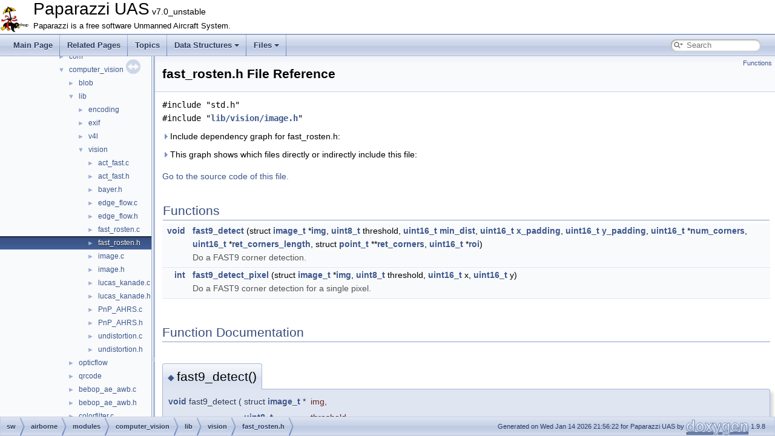

--- FILE ---
content_type: text/html; charset=utf-8
request_url: https://docs.paparazziuav.org/latest/fast__rosten_8h.html
body_size: 6454
content:
<!DOCTYPE html PUBLIC "-//W3C//DTD XHTML 1.0 Transitional//EN" "https://www.w3.org/TR/xhtml1/DTD/xhtml1-transitional.dtd">
<html xmlns="http://www.w3.org/1999/xhtml" lang="en-US">
<head>
<meta http-equiv="Content-Type" content="text/xhtml;charset=UTF-8"/>
<meta http-equiv="X-UA-Compatible" content="IE=11"/>
<meta name="generator" content="Doxygen 1.9.8"/>
<meta name="viewport" content="width=device-width, initial-scale=1"/>
<title>Paparazzi UAS: sw/airborne/modules/computer_vision/lib/vision/fast_rosten.h File Reference</title>
<link href="tabs.css" rel="stylesheet" type="text/css"/>
<script type="text/javascript" src="jquery.js"></script>
<script type="text/javascript" src="dynsections.js"></script>
<link href="navtree.css" rel="stylesheet" type="text/css"/>
<script type="text/javascript" src="resize.js"></script>
<script type="text/javascript" src="navtreedata.js"></script>
<script type="text/javascript" src="navtree.js"></script>
<link href="search/search.css" rel="stylesheet" type="text/css"/>
<script type="text/javascript" src="search/searchdata.js"></script>
<script type="text/javascript" src="search/search.js"></script>
<link href="doxygen.css" rel="stylesheet" type="text/css" />
</head>
<body>
<div id="top"><!-- do not remove this div, it is closed by doxygen! -->
<div id="titlearea">
<table cellspacing="0" cellpadding="0">
 <tbody>
 <tr id="projectrow">
  <td id="projectlogo"><img alt="Logo" src="penguin_icon.png"/></td>
  <td id="projectalign">
   <div id="projectname">Paparazzi UAS<span id="projectnumber">&#160;v7.0_unstable</span>
   </div>
   <div id="projectbrief">Paparazzi is a free software Unmanned Aircraft System.</div>
  </td>
 </tr>
 </tbody>
</table>
</div>
<!-- end header part -->
<!-- Generated by Doxygen 1.9.8 -->
<script type="text/javascript">
/* @license magnet:?xt=urn:btih:d3d9a9a6595521f9666a5e94cc830dab83b65699&amp;dn=expat.txt MIT */
var searchBox = new SearchBox("searchBox", "search/",'.html');
/* @license-end */
</script>
<script type="text/javascript" src="menudata.js"></script>
<script type="text/javascript" src="menu.js"></script>
<script type="text/javascript">
/* @license magnet:?xt=urn:btih:d3d9a9a6595521f9666a5e94cc830dab83b65699&amp;dn=expat.txt MIT */
$(function() {
  initMenu('',true,false,'search.php','Search');
  $(document).ready(function() { init_search(); });
});
/* @license-end */
</script>
<div id="main-nav"></div>
</div><!-- top -->
<div id="side-nav" class="ui-resizable side-nav-resizable">
  <div id="nav-tree">
    <div id="nav-tree-contents">
      <div id="nav-sync" class="sync"></div>
    </div>
  </div>
  <div id="splitbar" style="-moz-user-select:none;" 
       class="ui-resizable-handle">
  </div>
</div>
<script type="text/javascript">
/* @license magnet:?xt=urn:btih:d3d9a9a6595521f9666a5e94cc830dab83b65699&amp;dn=expat.txt MIT */
$(document).ready(function(){initNavTree('fast__rosten_8h.html',''); initResizable(); });
/* @license-end */
</script>
<div id="doc-content">
<!-- window showing the filter options -->
<div id="MSearchSelectWindow"
     onmouseover="return searchBox.OnSearchSelectShow()"
     onmouseout="return searchBox.OnSearchSelectHide()"
     onkeydown="return searchBox.OnSearchSelectKey(event)">
</div>

<!-- iframe showing the search results (closed by default) -->
<div id="MSearchResultsWindow">
<div id="MSearchResults">
<div class="SRPage">
<div id="SRIndex">
<div id="SRResults"></div>
<div class="SRStatus" id="Loading">Loading...</div>
<div class="SRStatus" id="Searching">Searching...</div>
<div class="SRStatus" id="NoMatches">No Matches</div>
</div>
</div>
</div>
</div>

<div class="header">
  <div class="summary">
<a href="#func-members">Functions</a>  </div>
  <div class="headertitle"><div class="title">fast_rosten.h File Reference</div></div>
</div><!--header-->
<div class="contents">
<div class="textblock"><code>#include &quot;std.h&quot;</code><br />
<code>#include &quot;<a class="el" href="image_8h_source.html">lib/vision/image.h</a>&quot;</code><br />
</div><div class="textblock"><div id="dynsection-0" onclick="return toggleVisibility(this)" class="dynheader closed" style="cursor:pointer;">
  <img id="dynsection-0-trigger" src="closed.png" alt="+"/> Include dependency graph for fast_rosten.h:</div>
<div id="dynsection-0-summary" class="dynsummary" style="display:block;">
</div>
<div id="dynsection-0-content" class="dyncontent" style="display:none;">
<div class="center"><img src="fast__rosten_8h__incl.png" border="0" usemap="#asw_2airborne_2modules_2computer__vision_2lib_2vision_2fast__rosten_8h" alt=""/></div>
<map name="asw_2airborne_2modules_2computer__vision_2lib_2vision_2fast__rosten_8h" id="asw_2airborne_2modules_2computer__vision_2lib_2vision_2fast__rosten_8h">
<area shape="rect" title=" " alt="" coords="5,5,164,60"/>
<area shape="rect" title=" " alt="" coords="271,489,325,515"/>
<area shape="poly" title=" " alt="" coords="73,61,47,120,38,156,34,193,34,356,40,390,58,418,85,441,117,459,154,473,191,483,257,495,257,500,190,488,152,478,115,464,82,446,54,422,35,392,29,357,29,193,33,155,42,119,68,59"/>
<area shape="rect" href="image_8h.html" title="Image helper functions like resizing, color filter, converters..." alt="" coords="189,108,327,133"/>
<area shape="poly" title=" " alt="" coords="139,58,224,99,221,104,136,62"/>
<area shape="poly" title=" " alt="" coords="226,136,182,156,136,185,116,203,99,224,89,248,85,274,85,356,89,385,103,409,123,430,148,448,205,475,258,490,257,495,203,480,145,453,119,435,98,413,84,387,79,357,79,273,83,246,95,222,112,200,132,181,179,151,223,131"/>
<area shape="rect" title=" " alt="" coords="414,181,505,207"/>
<area shape="poly" title=" " alt="" coords="291,131,415,174,413,179,289,136"/>
<area shape="rect" href="state_8h.html" title="API to get/set the generic vehicle states." alt="" coords="323,181,390,207"/>
<area shape="poly" title=" " alt="" coords="275,131,331,171,328,175,272,136"/>
<area shape="poly" title=" " alt="" coords="324,209,286,228,268,241,252,256,226,295,214,330,202,416,199,429,202,440,213,455,227,467,259,485,256,490,224,471,209,458,197,442,194,429,197,416,209,329,221,293,248,253,264,237,283,223,322,204"/>
<area shape="rect" href="pprz__algebra__int_8h.html" title="Paparazzi fixed point algebra." alt="" coords="267,343,447,368"/>
<area shape="poly" title=" " alt="" coords="324,209,290,227,275,240,263,256,257,275,263,293,284,318,311,335,309,339,281,322,258,296,252,275,258,253,271,237,287,223,322,204"/>
<area shape="rect" title=" " alt="" coords="1017,489,1088,515"/>
<area shape="poly" title=" " alt="" coords="391,202,402,204,471,214,529,217,630,217,679,218,730,222,787,233,853,252,936,278,1001,305,1029,323,1054,346,1078,376,1100,415,1104,433,1100,451,1078,481,1074,478,1095,449,1099,433,1096,417,1073,379,1050,349,1026,327,999,310,934,283,852,257,786,238,729,228,678,223,630,223,529,223,470,219,402,209,390,207"/>
<area shape="rect" href="pprz__algebra__float_8h.html" title="Paparazzi floating point algebra." alt="" coords="646,343,838,368"/>
<area shape="poly" title=" " alt="" coords="391,201,403,204,466,215,517,220,567,229,627,252,667,284,721,331,718,335,663,288,625,257,566,234,517,225,466,220,401,209,390,206"/>
<area shape="rect" href="pprz__geodetic__int_8h.html" title="Paparazzi fixed point math for geodetic calculations." alt="" coords="464,255,615,295"/>
<area shape="poly" title=" " alt="" coords="384,204,484,247,482,252,382,209"/>
<area shape="rect" href="pprz__geodetic__float_8h.html" title="Paparazzi floating point math for geodetic calculations." alt="" coords="691,255,841,295"/>
<area shape="poly" title=" " alt="" coords="391,201,403,204,537,229,672,252,678,253,677,258,671,257,536,234,401,209,390,207"/>
<area shape="rect" href="pprz__orientation__conversion_8h.html" title="Generic orientation representation and conversions." alt="" coords="273,255,440,295"/>
<area shape="poly" title=" " alt="" coords="359,207,359,241,354,241,354,207"/>
<area shape="poly" title=" " alt="" coords="284,371,243,388,225,401,211,417,207,427,207,435,217,453,236,469,260,482,257,487,233,473,213,456,202,437,202,426,206,415,222,397,241,383,282,366"/>
<area shape="rect" href="pprz__algebra_8h.html" title="Paparazzi generic algebra macros." alt="" coords="647,416,803,441"/>
<area shape="poly" title=" " alt="" coords="416,365,652,411,651,416,415,371"/>
<area shape="rect" href="pprz__trig__int_8h.html" title="Paparazzi fixed point trig functions." alt="" coords="221,416,375,441"/>
<area shape="poly" title=" " alt="" coords="349,370,318,407,314,404,345,367"/>
<area shape="rect" title=" " alt="" coords="399,416,469,441"/>
<area shape="poly" title=" " alt="" coords="371,366,413,405,409,408,367,370"/>
<area shape="poly" title=" " alt="" coords="657,444,339,497,338,491,656,439"/>
<area shape="rect" title=" " alt="" coords="712,489,775,515"/>
<area shape="poly" title=" " alt="" coords="730,441,739,476,734,477,725,442"/>
<area shape="poly" title=" " alt="" coords="778,439,1004,488,1003,493,777,444"/>
<area shape="rect" title=" " alt="" coords="837,489,905,515"/>
<area shape="poly" title=" " alt="" coords="749,439,836,481,834,486,747,444"/>
<area shape="poly" title=" " alt="" coords="301,442,301,476,295,476,295,442"/>
<area shape="poly" title=" " alt="" coords="742,369,733,404,728,402,737,368"/>
<area shape="poly" title=" " alt="" coords="766,366,794,386,816,415,819,435,811,454,796,471,778,484,775,480,792,467,807,451,814,435,812,417,790,390,763,370"/>
<area shape="poly" title=" " alt="" coords="770,366,804,386,837,414,856,445,868,475,863,477,851,447,833,418,801,390,767,370"/>
<area shape="rect" title=" " alt="" coords="929,416,1086,441"/>
<area shape="poly" title=" " alt="" coords="785,365,952,410,950,415,784,371"/>
<area shape="poly" title=" " alt="" coords="541,295,536,327,526,366,509,407,483,443,449,468,412,484,373,495,339,500,338,495,372,489,410,479,447,463,479,439,504,405,521,365,531,326,535,294"/>
<area shape="poly" title=" " alt="" coords="497,297,397,340,395,335,495,292"/>
<area shape="rect" href="pprz__geodetic_8h.html" title="Paparazzi generic macros for geodetic calculations." alt="" coords="862,343,987,368"/>
<area shape="poly" title=" " alt="" coords="616,289,856,337,855,343,614,294"/>
<area shape="poly" title=" " alt="" coords="724,297,635,345,600,372,575,396,549,420,511,444,467,463,421,478,339,497,338,492,419,473,465,458,509,439,546,416,571,392,597,368,633,340,722,293"/>
<area shape="poly" title=" " alt="" coords="763,296,752,330,747,329,758,294"/>
<area shape="poly" title=" " alt="" coords="805,292,890,334,888,339,803,297"/>
<area shape="poly" title=" " alt="" coords="400,293,432,313,460,341,479,367,492,391,495,416,483,443,453,471,415,489,375,499,339,503,339,498,374,494,413,484,450,467,478,440,489,415,487,393,474,370,456,344,428,317,397,297"/>
<area shape="poly" title=" " alt="" coords="359,295,359,329,354,329,354,295"/>
<area shape="poly" title=" " alt="" coords="441,290,673,337,672,343,440,296"/>
</map>
</div>
</div><div class="textblock"><div id="dynsection-1" onclick="return toggleVisibility(this)" class="dynheader closed" style="cursor:pointer;">
  <img id="dynsection-1-trigger" src="closed.png" alt="+"/> This graph shows which files directly or indirectly include this file:</div>
<div id="dynsection-1-summary" class="dynsummary" style="display:block;">
</div>
<div id="dynsection-1-content" class="dyncontent" style="display:none;">
<div class="center"><img src="fast__rosten_8h__dep__incl.png" border="0" usemap="#asw_2airborne_2modules_2computer__vision_2lib_2vision_2fast__rosten_8hdep" alt=""/></div>
<map name="asw_2airborne_2modules_2computer__vision_2lib_2vision_2fast__rosten_8hdep" id="asw_2airborne_2modules_2computer__vision_2lib_2vision_2fast__rosten_8hdep">
<area shape="rect" title=" " alt="" coords="188,5,347,60"/>
<area shape="rect" href="act__fast_8c.html" title="Finds corners in an image by actively scanning the image." alt="" coords="5,108,164,163"/>
<area shape="poly" title=" " alt="" coords="209,69,134,110,131,105,207,64"/>
<area shape="rect" href="fast__rosten_8c.html" title=" " alt="" coords="188,108,347,163"/>
<area shape="poly" title=" " alt="" coords="270,74,270,108,265,108,265,74"/>
<area shape="rect" href="opticflow__calculator_8c.html" title="Estimate velocity from optic flow." alt="" coords="371,108,569,163"/>
<area shape="poly" title=" " alt="" coords="334,64,418,106,416,110,331,68"/>
</map>
</div>
</div>
<p><a href="fast__rosten_8h_source.html">Go to the source code of this file.</a></p>
<table class="memberdecls">
<tr class="heading"><td colspan="2"><h2 class="groupheader"><a id="func-members" name="func-members"></a>
Functions</h2></td></tr>
<tr class="memitem:a188523b38a244aa925088dfa115ed12e" id="r_a188523b38a244aa925088dfa115ed12e"><td class="memItemLeft" align="right" valign="top"><a class="el" href="main__demo5_8c.html#ad690ee00a2cf77bbaaf89c3f1ef110d4">void</a>&#160;</td><td class="memItemRight" valign="bottom"><a class="el" href="fast__rosten_8h.html#a188523b38a244aa925088dfa115ed12e">fast9_detect</a> (struct <a class="el" href="image_8h.html#structimage__t">image_t</a> *<a class="el" href="main__demo5_8c.html#ad690ee00a2cf77bbaaf89c3f1ef110d4">img</a>, <a class="el" href="vl53l1__types_8h.html#aba7bc1797add20fe3efdf37ced1182c5">uint8_t</a> threshold, <a class="el" href="vl53l1__types_8h.html#a273cf69d639a59973b6019625df33e30">uint16_t</a> <a class="el" href="main__demo5_8c.html#ad690ee00a2cf77bbaaf89c3f1ef110d4">min_dist</a>, <a class="el" href="vl53l1__types_8h.html#a273cf69d639a59973b6019625df33e30">uint16_t</a> <a class="el" href="main__demo5_8c.html#ad690ee00a2cf77bbaaf89c3f1ef110d4">x_padding</a>, <a class="el" href="vl53l1__types_8h.html#a273cf69d639a59973b6019625df33e30">uint16_t</a> <a class="el" href="main__demo5_8c.html#ad690ee00a2cf77bbaaf89c3f1ef110d4">y_padding</a>, <a class="el" href="vl53l1__types_8h.html#a273cf69d639a59973b6019625df33e30">uint16_t</a> *<a class="el" href="main__demo5_8c.html#ad690ee00a2cf77bbaaf89c3f1ef110d4">num_corners</a>, <a class="el" href="vl53l1__types_8h.html#a273cf69d639a59973b6019625df33e30">uint16_t</a> *<a class="el" href="main__demo5_8c.html#ad690ee00a2cf77bbaaf89c3f1ef110d4">ret_corners_length</a>, struct <a class="el" href="image_8h.html#structpoint__t">point_t</a> **<a class="el" href="main__demo5_8c.html#ad690ee00a2cf77bbaaf89c3f1ef110d4">ret_corners</a>, <a class="el" href="vl53l1__types_8h.html#a273cf69d639a59973b6019625df33e30">uint16_t</a> *<a class="el" href="main__demo5_8c.html#ad690ee00a2cf77bbaaf89c3f1ef110d4">roi</a>)</td></tr>
<tr class="memdesc:a188523b38a244aa925088dfa115ed12e"><td class="mdescLeft">&#160;</td><td class="mdescRight">Do a FAST9 corner detection.  <br /></td></tr>
<tr class="separator:a188523b38a244aa925088dfa115ed12e"><td class="memSeparator" colspan="2">&#160;</td></tr>
<tr class="memitem:a227ca8d03c30c4a5ad0ebe0113a8a875" id="r_a227ca8d03c30c4a5ad0ebe0113a8a875"><td class="memItemLeft" align="right" valign="top"><a class="el" href="main__demo5_8c.html#ad690ee00a2cf77bbaaf89c3f1ef110d4">int</a>&#160;</td><td class="memItemRight" valign="bottom"><a class="el" href="fast__rosten_8h.html#a227ca8d03c30c4a5ad0ebe0113a8a875">fast9_detect_pixel</a> (struct <a class="el" href="image_8h.html#structimage__t">image_t</a> *<a class="el" href="main__demo5_8c.html#ad690ee00a2cf77bbaaf89c3f1ef110d4">img</a>, <a class="el" href="vl53l1__types_8h.html#aba7bc1797add20fe3efdf37ced1182c5">uint8_t</a> threshold, <a class="el" href="vl53l1__types_8h.html#a273cf69d639a59973b6019625df33e30">uint16_t</a> x, <a class="el" href="vl53l1__types_8h.html#a273cf69d639a59973b6019625df33e30">uint16_t</a> y)</td></tr>
<tr class="memdesc:a227ca8d03c30c4a5ad0ebe0113a8a875"><td class="mdescLeft">&#160;</td><td class="mdescRight">Do a FAST9 corner detection for a single pixel.  <br /></td></tr>
<tr class="separator:a227ca8d03c30c4a5ad0ebe0113a8a875"><td class="memSeparator" colspan="2">&#160;</td></tr>
</table>
<h2 class="groupheader">Function Documentation</h2>
<a id="a188523b38a244aa925088dfa115ed12e" name="a188523b38a244aa925088dfa115ed12e"></a>
<h2 class="memtitle"><span class="permalink"><a href="#a188523b38a244aa925088dfa115ed12e">&#9670;&#160;</a></span>fast9_detect()</h2>

<div class="memitem">
<div class="memproto">
      <table class="memname">
        <tr>
          <td class="memname"><a class="el" href="main__demo5_8c.html#ad690ee00a2cf77bbaaf89c3f1ef110d4">void</a> fast9_detect </td>
          <td>(</td>
          <td class="paramtype">struct <a class="el" href="image_8h.html#structimage__t">image_t</a> *&#160;</td>
          <td class="paramname"><em>img</em>, </td>
        </tr>
        <tr>
          <td class="paramkey"></td>
          <td></td>
          <td class="paramtype"><a class="el" href="vl53l1__types_8h.html#aba7bc1797add20fe3efdf37ced1182c5">uint8_t</a>&#160;</td>
          <td class="paramname"><em>threshold</em>, </td>
        </tr>
        <tr>
          <td class="paramkey"></td>
          <td></td>
          <td class="paramtype"><a class="el" href="vl53l1__types_8h.html#a273cf69d639a59973b6019625df33e30">uint16_t</a>&#160;</td>
          <td class="paramname"><em>min_dist</em>, </td>
        </tr>
        <tr>
          <td class="paramkey"></td>
          <td></td>
          <td class="paramtype"><a class="el" href="vl53l1__types_8h.html#a273cf69d639a59973b6019625df33e30">uint16_t</a>&#160;</td>
          <td class="paramname"><em>x_padding</em>, </td>
        </tr>
        <tr>
          <td class="paramkey"></td>
          <td></td>
          <td class="paramtype"><a class="el" href="vl53l1__types_8h.html#a273cf69d639a59973b6019625df33e30">uint16_t</a>&#160;</td>
          <td class="paramname"><em>y_padding</em>, </td>
        </tr>
        <tr>
          <td class="paramkey"></td>
          <td></td>
          <td class="paramtype"><a class="el" href="vl53l1__types_8h.html#a273cf69d639a59973b6019625df33e30">uint16_t</a> *&#160;</td>
          <td class="paramname"><em>num_corners</em>, </td>
        </tr>
        <tr>
          <td class="paramkey"></td>
          <td></td>
          <td class="paramtype"><a class="el" href="vl53l1__types_8h.html#a273cf69d639a59973b6019625df33e30">uint16_t</a> *&#160;</td>
          <td class="paramname"><em>ret_corners_length</em>, </td>
        </tr>
        <tr>
          <td class="paramkey"></td>
          <td></td>
          <td class="paramtype">struct <a class="el" href="image_8h.html#structpoint__t">point_t</a> **&#160;</td>
          <td class="paramname"><em>ret_corners</em>, </td>
        </tr>
        <tr>
          <td class="paramkey"></td>
          <td></td>
          <td class="paramtype"><a class="el" href="vl53l1__types_8h.html#a273cf69d639a59973b6019625df33e30">uint16_t</a> *&#160;</td>
          <td class="paramname"><em>roi</em>&#160;</td>
        </tr>
        <tr>
          <td></td>
          <td>)</td>
          <td></td><td></td>
        </tr>
      </table>
</div><div class="memdoc">

<p>Do a FAST9 corner detection. </p>
<p>The array *ret_corners can be reallocated in this function every time it becomes too full, *ret_corners_length is updated appropriately. </p><dl class="params"><dt>Parameters</dt><dd>
  <table class="params">
    <tr><td class="paramdir">[in]</td><td class="paramname">*img</td><td>The image to do the corner detection on </td></tr>
    <tr><td class="paramdir">[in]</td><td class="paramname">threshold</td><td>The threshold which we use for FAST9 </td></tr>
    <tr><td class="paramdir">[in]</td><td class="paramname">min_dist</td><td>The minimum distance in pixels between detections </td></tr>
    <tr><td class="paramdir">[in]</td><td class="paramname">x_padding</td><td>The padding in the x direction to not scan for corners </td></tr>
    <tr><td class="paramdir">[in]</td><td class="paramname">y_padding</td><td>The padding in the y direction to not scan for corners </td></tr>
    <tr><td class="paramdir">[in]</td><td class="paramname">*num_corners</td><td>reference to the amount of corners found, set by this function </td></tr>
    <tr><td class="paramdir">[in]</td><td class="paramname">*ret_corners_length</td><td>the length of the array *ret_corners. </td></tr>
    <tr><td class="paramdir">[in]</td><td class="paramname">**ret_corners</td><td>pointer to the array which contains the corners that were detected. </td></tr>
    <tr><td class="paramdir">[in]</td><td class="paramname">*roi</td><td>array of format [x0 y0 x1 y1] describing the region of interest in the image where the corners will be detected. If null, the whole image is used. </td></tr>
  </table>
  </dd>
</dl>

<p class="definition">Definition at line <a class="el" href="fast__rosten_8c_source.html#l00052">52</a> of file <a class="el" href="fast__rosten_8c_source.html">fast_rosten.c</a>.</p>

<p class="reference">References <a class="el" href="fast__rosten_8c_source.html#l03681">fast_make_offsets()</a>, <a class="el" href="main__demo5_8c_source.html#l00058">foo</a>, <a class="el" href="image_8h_source.html#l00036">IMAGE_YUV422</a>, and <a class="el" href="ins__alt__float_8c_source.html#l00273">p</a>.</p>

<p class="reference">Referenced by <a class="el" href="opticflow__calculator_8c_source.html#l00494">calc_fast9_lukas_kanade()</a>, and <a class="el" href="opticflow__calculator_8c_source.html#l00903">manage_flow_features()</a>.</p>
<div id="dynsection-2" onclick="return toggleVisibility(this)" class="dynheader closed" style="cursor:pointer;">
  <img id="dynsection-2-trigger" src="closed.png" alt="+"/> Here is the call graph for this function:</div>
<div id="dynsection-2-summary" class="dynsummary" style="display:block;">
</div>
<div id="dynsection-2-content" class="dyncontent" style="display:none;">
<div class="center"><img src="fast__rosten_8h_a188523b38a244aa925088dfa115ed12e_cgraph.png" border="0" usemap="#afast__rosten_8h_a188523b38a244aa925088dfa115ed12e_cgraph" alt=""/></div>
<map name="afast__rosten_8h_a188523b38a244aa925088dfa115ed12e_cgraph" id="afast__rosten_8h_a188523b38a244aa925088dfa115ed12e_cgraph">
<area shape="rect" title="Do a FAST9 corner detection." alt="" coords="5,5,108,31"/>
<area shape="rect" href="fast__rosten_8c.html#a58984f615be2e8c52b3d0b1fc595a250" title="Make offsets for FAST9 calculation." alt="" coords="156,5,297,31"/>
<area shape="poly" title=" " alt="" coords="108,15,142,15,142,21,108,21"/>
</map>
</div>
<div id="dynsection-3" onclick="return toggleVisibility(this)" class="dynheader closed" style="cursor:pointer;">
  <img id="dynsection-3-trigger" src="closed.png" alt="+"/> Here is the caller graph for this function:</div>
<div id="dynsection-3-summary" class="dynsummary" style="display:block;">
</div>
<div id="dynsection-3-content" class="dyncontent" style="display:none;">
<div class="center"><img src="fast__rosten_8h_a188523b38a244aa925088dfa115ed12e_icgraph.png" border="0" usemap="#afast__rosten_8h_a188523b38a244aa925088dfa115ed12e_icgraph" alt=""/></div>
<map name="afast__rosten_8h_a188523b38a244aa925088dfa115ed12e_icgraph" id="afast__rosten_8h_a188523b38a244aa925088dfa115ed12e_icgraph">
<area shape="rect" title="Do a FAST9 corner detection." alt="" coords="1095,5,1197,31"/>
<area shape="rect" href="opticflow__calculator_8c.html#a3edff14cc7f95b5202ba6841a12dfed3" title="Run the optical flow with fast9 and lukaskanade on a new image frame." alt="" coords="645,5,828,31"/>
<area shape="poly" title=" " alt="" coords="1081,21,828,21,828,15,1081,15"/>
<area shape="rect" href="opticflow__calculator_8c.html#a096dc77deb46fbfcc36e72bc8eb24784" title=" " alt="" coords="876,31,1047,56"/>
<area shape="poly" title=" " alt="" coords="1081,30,1047,34,1047,29,1081,24"/>
<area shape="rect" href="opticflow__calculator_8c.html#a89e51af8fe5a0f534193635d181a2086" title="Run the optical flow on a new image frame." alt="" coords="437,5,597,31"/>
<area shape="poly" title=" " alt="" coords="632,21,597,21,597,15,632,15"/>
<area shape="rect" href="opticflow__module_8c.html#adb417544fc559b45532524416ce59953" title="The main optical flow calculation thread." alt="" coords="219,5,389,31"/>
<area shape="poly" title=" " alt="" coords="423,21,389,21,389,15,423,15"/>
<area shape="rect" href="opticflow__module_8c.html#a6026660ee86fbb1f72bada581386e6d9" title="Initialize the optical flow module for the bottom camera." alt="" coords="5,5,171,31"/>
<area shape="poly" title=" " alt="" coords="205,21,171,21,171,15,205,15"/>
<area shape="poly" title=" " alt="" coords="862,35,828,31,829,26,862,29"/>
</map>
</div>

</div>
</div>
<a id="a227ca8d03c30c4a5ad0ebe0113a8a875" name="a227ca8d03c30c4a5ad0ebe0113a8a875"></a>
<h2 class="memtitle"><span class="permalink"><a href="#a227ca8d03c30c4a5ad0ebe0113a8a875">&#9670;&#160;</a></span>fast9_detect_pixel()</h2>

<div class="memitem">
<div class="memproto">
      <table class="memname">
        <tr>
          <td class="memname"><a class="el" href="main__demo5_8c.html#ad690ee00a2cf77bbaaf89c3f1ef110d4">int</a> fast9_detect_pixel </td>
          <td>(</td>
          <td class="paramtype">struct <a class="el" href="image_8h.html#structimage__t">image_t</a> *&#160;</td>
          <td class="paramname"><em>img</em>, </td>
        </tr>
        <tr>
          <td class="paramkey"></td>
          <td></td>
          <td class="paramtype"><a class="el" href="vl53l1__types_8h.html#aba7bc1797add20fe3efdf37ced1182c5">uint8_t</a>&#160;</td>
          <td class="paramname"><em>threshold</em>, </td>
        </tr>
        <tr>
          <td class="paramkey"></td>
          <td></td>
          <td class="paramtype"><a class="el" href="vl53l1__types_8h.html#a273cf69d639a59973b6019625df33e30">uint16_t</a>&#160;</td>
          <td class="paramname"><em>x</em>, </td>
        </tr>
        <tr>
          <td class="paramkey"></td>
          <td></td>
          <td class="paramtype"><a class="el" href="vl53l1__types_8h.html#a273cf69d639a59973b6019625df33e30">uint16_t</a>&#160;</td>
          <td class="paramname"><em>y</em>&#160;</td>
        </tr>
        <tr>
          <td></td>
          <td>)</td>
          <td></td><td></td>
        </tr>
      </table>
</div><div class="memdoc">

<p>Do a FAST9 corner detection for a single pixel. </p>
<p>Returns 0 when not a corner, and 1 when a corner. </p><dl class="params"><dt>Parameters</dt><dd>
  <table class="params">
    <tr><td class="paramdir">[in]</td><td class="paramname">*img</td><td>The image to do the corner detection on </td></tr>
    <tr><td class="paramdir">[in]</td><td class="paramname">threshold</td><td>The threshold which we use for FAST9 </td></tr>
    <tr><td class="paramdir">[in]</td><td class="paramname">x,the</td><td>x-coordinate of the pixel </td></tr>
    <tr><td class="paramdir">[in]</td><td class="paramname">y,the</td><td>y-coordinate of the pixel </td></tr>
  </table>
  </dd>
</dl>

<p class="definition">Definition at line <a class="el" href="fast__rosten_8c_source.html#l03709">3709</a> of file <a class="el" href="fast__rosten_8c_source.html">fast_rosten.c</a>.</p>

<p class="reference">References <a class="el" href="fast__rosten_8c_source.html#l03681">fast_make_offsets()</a>, <a class="el" href="main__demo5_8c_source.html#l00058">foo</a>, <a class="el" href="image_8h_source.html#l00036">IMAGE_YUV422</a>, and <a class="el" href="ins__alt__float_8c_source.html#l00273">p</a>.</p>

<p class="reference">Referenced by <a class="el" href="act__fast_8c_source.html#l00058">act_fast()</a>.</p>
<div id="dynsection-4" onclick="return toggleVisibility(this)" class="dynheader closed" style="cursor:pointer;">
  <img id="dynsection-4-trigger" src="closed.png" alt="+"/> Here is the call graph for this function:</div>
<div id="dynsection-4-summary" class="dynsummary" style="display:block;">
</div>
<div id="dynsection-4-content" class="dyncontent" style="display:none;">
<div class="center"><img src="fast__rosten_8h_a227ca8d03c30c4a5ad0ebe0113a8a875_cgraph.png" border="0" usemap="#afast__rosten_8h_a227ca8d03c30c4a5ad0ebe0113a8a875_cgraph" alt=""/></div>
<map name="afast__rosten_8h_a227ca8d03c30c4a5ad0ebe0113a8a875_cgraph" id="afast__rosten_8h_a227ca8d03c30c4a5ad0ebe0113a8a875_cgraph">
<area shape="rect" title="Do a FAST9 corner detection for a single pixel." alt="" coords="5,5,147,31"/>
<area shape="rect" href="fast__rosten_8c.html#a58984f615be2e8c52b3d0b1fc595a250" title="Make offsets for FAST9 calculation." alt="" coords="195,5,336,31"/>
<area shape="poly" title=" " alt="" coords="147,15,181,15,181,21,147,21"/>
</map>
</div>
<div id="dynsection-5" onclick="return toggleVisibility(this)" class="dynheader closed" style="cursor:pointer;">
  <img id="dynsection-5-trigger" src="closed.png" alt="+"/> Here is the caller graph for this function:</div>
<div id="dynsection-5-summary" class="dynsummary" style="display:block;">
</div>
<div id="dynsection-5-content" class="dyncontent" style="display:none;">
<div class="center"><img src="fast__rosten_8h_a227ca8d03c30c4a5ad0ebe0113a8a875_icgraph.png" border="0" usemap="#afast__rosten_8h_a227ca8d03c30c4a5ad0ebe0113a8a875_icgraph" alt=""/></div>
<map name="afast__rosten_8h_a227ca8d03c30c4a5ad0ebe0113a8a875_icgraph" id="afast__rosten_8h_a227ca8d03c30c4a5ad0ebe0113a8a875_icgraph">
<area shape="rect" title="Do a FAST9 corner detection for a single pixel." alt="" coords="999,5,1140,31"/>
<area shape="rect" href="act__fast_8c.html#ac19c04b1275447322d4739824fa76d42" title="Do an ACT&#45;FAST corner detection." alt="" coords="876,5,951,31"/>
<area shape="poly" title=" " alt="" coords="985,21,951,21,951,15,985,15"/>
<area shape="rect" href="opticflow__calculator_8c.html#a3edff14cc7f95b5202ba6841a12dfed3" title="Run the optical flow with fast9 and lukaskanade on a new image frame." alt="" coords="645,5,828,31"/>
<area shape="poly" title=" " alt="" coords="862,21,828,21,828,15,862,15"/>
<area shape="rect" href="opticflow__calculator_8c.html#a89e51af8fe5a0f534193635d181a2086" title="Run the optical flow on a new image frame." alt="" coords="437,5,597,31"/>
<area shape="poly" title=" " alt="" coords="632,21,597,21,597,15,632,15"/>
<area shape="rect" href="opticflow__module_8c.html#adb417544fc559b45532524416ce59953" title="The main optical flow calculation thread." alt="" coords="219,5,389,31"/>
<area shape="poly" title=" " alt="" coords="423,21,389,21,389,15,423,15"/>
<area shape="rect" href="opticflow__module_8c.html#a6026660ee86fbb1f72bada581386e6d9" title="Initialize the optical flow module for the bottom camera." alt="" coords="5,5,171,31"/>
<area shape="poly" title=" " alt="" coords="205,21,171,21,171,15,205,15"/>
</map>
</div>

</div>
</div>
</div><!-- contents -->
</div><!-- doc-content -->
<!-- start footer part -->
<div id="nav-path" class="navpath"><!-- id is needed for treeview function! -->
  <ul>
    <li class="navelem"><a class="el" href="dir_01fcd3835fb4e7d9331b722d86291b65.html">sw</a></li><li class="navelem"><a class="el" href="dir_5e9153041680afc3c016fd52fa730b56.html">airborne</a></li><li class="navelem"><a class="el" href="dir_c2abcdd6ccb39c3582929c0e3f5651c2.html">modules</a></li><li class="navelem"><a class="el" href="dir_304e79c9f5d09ea65a2f55aafb6a6b9d.html">computer_vision</a></li><li class="navelem"><a class="el" href="dir_9adc125244b74c64b95124778e5b932a.html">lib</a></li><li class="navelem"><a class="el" href="dir_02b33bf6f772461f444923131a9a8dda.html">vision</a></li><li class="navelem"><a class="el" href="fast__rosten_8h.html">fast_rosten.h</a></li>
    <li class="footer">Generated on Wed Jan 14 2026 21:56:22 for Paparazzi UAS by <a href="https://www.doxygen.org/index.html"><img class="footer" src="doxygen.svg" width="104" height="31" alt="doxygen"/></a> 1.9.8 </li>
  </ul>
</div>
</body>
</html>


--- FILE ---
content_type: application/javascript; charset=utf-8
request_url: https://docs.paparazziuav.org/latest/search/searchdata.js
body_size: -139
content:
var indexSectionsWithContent =
{
  0: "0123456789_abcdefghijklmnopqrstuvwxyz",
  1: "_abcdefghijklmnopqrstuvwxz",
  2: "lms",
  3: "1_abcdefghijklmnopqrstuvwx",
  4: "_abcdefghijklmnopqrstuvwxy",
  5: "_abcdefghijklmnopqrstuvwxyz",
  6: "abcdefghijmnprstuvw",
  7: "abcdefghijlmnopqrstvwz",
  8: "abcdefghijlmnopqrstuvwxyz",
  9: "_abcdefghijklmnopqrstuvwxyz",
  10: "8abcdfghimoprstuw",
  11: "012457abcdefghijlmnoprstuvwx"
};

var indexSectionNames =
{
  0: "all",
  1: "classes",
  2: "namespaces",
  3: "files",
  4: "functions",
  5: "variables",
  6: "typedefs",
  7: "enums",
  8: "enumvalues",
  9: "defines",
  10: "groups",
  11: "pages"
};

var indexSectionLabels =
{
  0: "All",
  1: "Data Structures",
  2: "Namespaces",
  3: "Files",
  4: "Functions",
  5: "Variables",
  6: "Typedefs",
  7: "Enumerations",
  8: "Enumerator",
  9: "Macros",
  10: "Modules",
  11: "Pages"
};



--- FILE ---
content_type: application/javascript; charset=utf-8
request_url: https://docs.paparazziuav.org/latest/dir_9adc125244b74c64b95124778e5b932a.js
body_size: -300
content:
var dir_9adc125244b74c64b95124778e5b932a =
[
    [ "encoding", "dir_7aa332c18e5fa1eaa6661da2f3ea70ae.html", "dir_7aa332c18e5fa1eaa6661da2f3ea70ae" ],
    [ "exif", "dir_7cd4eedfd8330380119ebc1708ec2b0a.html", "dir_7cd4eedfd8330380119ebc1708ec2b0a" ],
    [ "v4l", "dir_1f81fcd9478973fae943fef638641226.html", "dir_1f81fcd9478973fae943fef638641226" ],
    [ "vision", "dir_02b33bf6f772461f444923131a9a8dda.html", "dir_02b33bf6f772461f444923131a9a8dda" ]
];

--- FILE ---
content_type: application/javascript; charset=utf-8
request_url: https://docs.paparazziuav.org/latest/fast__rosten_8h.js
body_size: -269
content:
var fast__rosten_8h =
[
    [ "fast9_detect", "fast__rosten_8h.html#a188523b38a244aa925088dfa115ed12e", null ],
    [ "fast9_detect_pixel", "fast__rosten_8h.html#a227ca8d03c30c4a5ad0ebe0113a8a875", null ]
];

--- FILE ---
content_type: application/javascript; charset=utf-8
request_url: https://docs.paparazziuav.org/latest/dir_02b33bf6f772461f444923131a9a8dda.js
body_size: -155
content:
var dir_02b33bf6f772461f444923131a9a8dda =
[
    [ "act_fast.c", "act__fast_8c.html", "act__fast_8c" ],
    [ "act_fast.h", "act__fast_8h.html", "act__fast_8h" ],
    [ "bayer.h", "bayer_8h.html", "bayer_8h" ],
    [ "edge_flow.c", "edge__flow_8c.html", "edge__flow_8c" ],
    [ "edge_flow.h", "edge__flow_8h.html", "edge__flow_8h" ],
    [ "fast_rosten.c", "fast__rosten_8c.html", "fast__rosten_8c" ],
    [ "fast_rosten.h", "fast__rosten_8h.html", "fast__rosten_8h" ],
    [ "image.c", "image_8c.html", "image_8c" ],
    [ "image.h", "image_8h.html", "image_8h" ],
    [ "lucas_kanade.c", "lucas__kanade_8c.html", "lucas__kanade_8c" ],
    [ "lucas_kanade.h", "lucas__kanade_8h.html", "lucas__kanade_8h" ],
    [ "PnP_AHRS.c", "PnP__AHRS_8c.html", "PnP__AHRS_8c" ],
    [ "PnP_AHRS.h", "PnP__AHRS_8h.html", "PnP__AHRS_8h" ],
    [ "undistortion.c", "undistortion_8c.html", "undistortion_8c" ],
    [ "undistortion.h", "undistortion_8h.html", "undistortion_8h" ]
];

--- FILE ---
content_type: application/javascript; charset=utf-8
request_url: https://docs.paparazziuav.org/latest/dir_304e79c9f5d09ea65a2f55aafb6a6b9d.js
body_size: 300
content:
var dir_304e79c9f5d09ea65a2f55aafb6a6b9d =
[
    [ "blob", "dir_085e957c53d1527bb97919405ff6f1e3.html", "dir_085e957c53d1527bb97919405ff6f1e3" ],
    [ "lib", "dir_9adc125244b74c64b95124778e5b932a.html", "dir_9adc125244b74c64b95124778e5b932a" ],
    [ "opticflow", "dir_737909cdc08fae475c12e10cc4efa3fe.html", "dir_737909cdc08fae475c12e10cc4efa3fe" ],
    [ "qrcode", "dir_36cdc087bcb0b13e79a865917b3734d4.html", "dir_36cdc087bcb0b13e79a865917b3734d4" ],
    [ "bebop_ae_awb.c", "bebop__ae__awb_8c.html", "bebop__ae__awb_8c" ],
    [ "bebop_ae_awb.h", "bebop__ae__awb_8h.html", "bebop__ae__awb_8h" ],
    [ "colorfilter.c", "colorfilter_8c.html", "colorfilter_8c" ],
    [ "colorfilter.h", "colorfilter_8h.html", "colorfilter_8h" ],
    [ "cv.c", "cv_8c.html", "cv_8c" ],
    [ "cv.h", "cv_8h.html", "cv_8h" ],
    [ "cv_blob_locator.c", "cv__blob__locator_8c.html", "cv__blob__locator_8c" ],
    [ "cv_blob_locator.h", "cv__blob__locator_8h.html", "cv__blob__locator_8h" ],
    [ "cv_detect_color_object.c", "cv__detect__color__object_8c.html", "cv__detect__color__object_8c" ],
    [ "cv_detect_color_object.h", "cv__detect__color__object_8h.html", "cv__detect__color__object_8h" ],
    [ "cv_georeference.c", "cv__georeference_8c.html", "cv__georeference_8c" ],
    [ "cv_georeference.h", "cv__georeference_8h.html", "cv__georeference_8h" ],
    [ "cv_opencvdemo.c", "cv__opencvdemo_8c.html", "cv__opencvdemo_8c" ],
    [ "cv_opencvdemo.h", "cv__opencvdemo_8h.html", "cv__opencvdemo_8h" ],
    [ "cv_target_localization.c", "cv__target__localization_8c.html", "cv__target__localization_8c" ],
    [ "cv_target_localization.h", "cv__target__localization_8h.html", "cv__target__localization_8h" ],
    [ "detect_contour.c", "detect__contour_8c.html", "detect__contour_8c" ],
    [ "detect_contour.h", "detect__contour_8h.html", "detect__contour_8h" ],
    [ "detect_gate.c", "detect__gate_8c.html", "detect__gate_8c" ],
    [ "detect_gate.h", "detect__gate_8h.html", "detect__gate_8h" ],
    [ "detect_window.c", "detect__window_8c.html", "detect__window_8c" ],
    [ "detect_window.h", "detect__window_8h.html", "detect__window_8h" ],
    [ "opencv_contour.cpp", "opencv__contour_8cpp.html", "opencv__contour_8cpp" ],
    [ "opencv_contour.h", "opencv__contour_8h.html", "opencv__contour_8h" ],
    [ "opencv_example.cpp", "opencv__example_8cpp.html", "opencv__example_8cpp" ],
    [ "opencv_example.h", "opencv__example_8h.html", "opencv__example_8h" ],
    [ "opencv_image_functions.cpp", "opencv__image__functions_8cpp.html", "opencv__image__functions_8cpp" ],
    [ "opencv_image_functions.h", "opencv__image__functions_8h.html", "opencv__image__functions_8h" ],
    [ "opticflow_module.c", "opticflow__module_8c.html", "opticflow__module_8c" ],
    [ "opticflow_module.h", "opticflow__module_8h.html", "opticflow__module_8h" ],
    [ "snake_gate_detection.c", "snake__gate__detection_8c.html", "snake__gate__detection_8c" ],
    [ "snake_gate_detection.h", "snake__gate__detection_8h.html", "snake__gate__detection_8h" ],
    [ "tag_tracking.c", "tag__tracking_8c.html", "tag__tracking_8c" ],
    [ "tag_tracking.h", "tag__tracking_8h.html", "tag__tracking_8h" ],
    [ "textons.c", "textons_8c.html", "textons_8c" ],
    [ "textons.h", "textons_8h.html", "textons_8h" ],
    [ "undistort_image.c", "undistort__image_8c.html", "undistort__image_8c" ],
    [ "undistort_image.h", "undistort__image_8h.html", "undistort__image_8h" ],
    [ "video_capture.c", "video__capture_8c.html", "video__capture_8c" ],
    [ "video_capture.h", "video__capture_8h.html", "video__capture_8h" ],
    [ "video_thread.c", "video__thread_8c.html", "video__thread_8c" ],
    [ "video_thread.h", "video__thread_8h.html", "video__thread_8h" ],
    [ "video_thread_nps.c", "video__thread__nps_8c.html", "video__thread__nps_8c" ],
    [ "video_thread_nps.h", "video__thread__nps_8h.html", "video__thread__nps_8h" ],
    [ "video_usb_logger.c", "video__usb__logger_8c.html", "video__usb__logger_8c" ],
    [ "video_usb_logger.h", "video__usb__logger_8h.html", "video__usb__logger_8h" ],
    [ "viewvideo.c", "viewvideo_8c.html", "viewvideo_8c" ],
    [ "viewvideo.h", "viewvideo_8h.html", "viewvideo_8h" ]
];

--- FILE ---
content_type: application/javascript; charset=utf-8
request_url: https://docs.paparazziuav.org/latest/dir_c2abcdd6ccb39c3582929c0e3f5651c2.js
body_size: 2022
content:
var dir_c2abcdd6ccb39c3582929c0e3f5651c2 =
[
    [ "actuators", "dir_70fcbe4bfac1daf70a9a1cc8a4943db9.html", "dir_70fcbe4bfac1daf70a9a1cc8a4943db9" ],
    [ "adcs", "dir_7db9f768f6795de127968192d654d670.html", "dir_7db9f768f6795de127968192d654d670" ],
    [ "ahrs", "dir_4a55dba757caadfd5d6f3db96533e71b.html", "dir_4a55dba757caadfd5d6f3db96533e71b" ],
    [ "air_data", "dir_7c79cf3fc55c1bc2c13c3c778f75f69a.html", "dir_7c79cf3fc55c1bc2c13c3c778f75f69a" ],
    [ "airborne_ant_track", "dir_b38d3b7daf8f5f4aa9cdde7d2cfcefba.html", "dir_b38d3b7daf8f5f4aa9cdde7d2cfcefba" ],
    [ "benchmark", "dir_8d6f6e9d45d173b830508905ddd2e0a8.html", "dir_8d6f6e9d45d173b830508905ddd2e0a8" ],
    [ "boards", "dir_3f00c278a79ac93d8d383722cb61bd67.html", "dir_3f00c278a79ac93d8d383722cb61bd67" ],
    [ "calibration", "dir_37564ab831024cf4b25aef13fc1feda3.html", "dir_37564ab831024cf4b25aef13fc1feda3" ],
    [ "cam_control", "dir_900c035387cecacfdb66232491aebefe.html", "dir_900c035387cecacfdb66232491aebefe" ],
    [ "cartography", "dir_792c2a84fee7c4fb401cf6815b5aa97f.html", "dir_792c2a84fee7c4fb401cf6815b5aa97f" ],
    [ "checks", "dir_24cf6086042171dbb948d3baa866052c.html", "dir_24cf6086042171dbb948d3baa866052c" ],
    [ "com", "dir_ab659a912c5ed409300202a36e1f8d55.html", "dir_ab659a912c5ed409300202a36e1f8d55" ],
    [ "computer_vision", "dir_304e79c9f5d09ea65a2f55aafb6a6b9d.html", "dir_304e79c9f5d09ea65a2f55aafb6a6b9d" ],
    [ "core", "dir_0e703de7e76e38c62de795c957434487.html", "dir_0e703de7e76e38c62de795c957434487" ],
    [ "ctrl", "dir_94757629c544be2d6d24b01569be56e6.html", "dir_94757629c544be2d6d24b01569be56e6" ],
    [ "datalink", "dir_164c7aa663179b26059278e7f36078da.html", "dir_164c7aa663179b26059278e7f36078da" ],
    [ "decawave", "dir_0052b60a5651ac9f93ab63c946b53cbf.html", "dir_0052b60a5651ac9f93ab63c946b53cbf" ],
    [ "demo_module", "dir_42845a75b17d015b5ef92a933f21948f.html", "dir_42845a75b17d015b5ef92a933f21948f" ],
    [ "dfu_command", "dir_b6eb9d90dc26da06d07b78a4892a4535.html", "dir_b6eb9d90dc26da06d07b78a4892a4535" ],
    [ "digital_cam", "dir_9cd42eb44f1e76fa7c8c7cd9c9a53863.html", "dir_9cd42eb44f1e76fa7c8c7cd9c9a53863" ],
    [ "display", "dir_ba28e41237872f6268f6dbae3db26982.html", "dir_ba28e41237872f6268f6dbae3db26982" ],
    [ "dragspeed", "dir_ad064ae0212a4ea2b196e6408963954a.html", "dir_ad064ae0212a4ea2b196e6408963954a" ],
    [ "e_identification_fr", "dir_51c0e09519a14e93e51ada07966e2911.html", "dir_51c0e09519a14e93e51ada07966e2911" ],
    [ "energy", "dir_f40bc035e2479aed27dd3b0d2c095b9e.html", "dir_f40bc035e2479aed27dd3b0d2c095b9e" ],
    [ "esc32", "dir_8e4eb92ca8fbe13ea6cb936092ce230d.html", "dir_8e4eb92ca8fbe13ea6cb936092ce230d" ],
    [ "gas_engine", "dir_7484711c0a9b71cf5eefae5b984f174b.html", "dir_7484711c0a9b71cf5eefae5b984f174b" ],
    [ "geo_mag", "dir_45631f37b0deddad5fac6a40f1cf48fa.html", "dir_45631f37b0deddad5fac6a40f1cf48fa" ],
    [ "glide_wing_lock", "dir_fc0ab19c3a6e052df412b06c0603facb.html", "dir_fc0ab19c3a6e052df412b06c0603facb" ],
    [ "gpio_ext", "dir_25b954d33a095fb5e1d439288cfceb4f.html", "dir_25b954d33a095fb5e1d439288cfceb4f" ],
    [ "gps", "dir_5e5c455c6cc9b4955752fc2ddd0b9fff.html", "dir_5e5c455c6cc9b4955752fc2ddd0b9fff" ],
    [ "gsm", "dir_6a22c778aa9d007fbd268b0dbbe385cb.html", "dir_6a22c778aa9d007fbd268b0dbbe385cb" ],
    [ "guidance", "dir_4ee91589357a83ed771c51844e853db2.html", "dir_4ee91589357a83ed771c51844e853db2" ],
    [ "guidance_opticflow", "dir_2e381a947b440f56a5ef50f02a80163b.html", "dir_2e381a947b440f56a5ef50f02a80163b" ],
    [ "gumstix_interface", "dir_782f24016614460bc545971e96ca8414.html", "dir_782f24016614460bc545971e96ca8414" ],
    [ "helicopter", "dir_ced032e2525c5750f626a61130b62832.html", "dir_ced032e2525c5750f626a61130b62832" ],
    [ "hott", "dir_e036258a99ba9172525cede17bed32d4.html", "dir_e036258a99ba9172525cede17bed32d4" ],
    [ "imu", "dir_fcd55c2d9795129c53a601ffc56fe50e.html", "dir_fcd55c2d9795129c53a601ffc56fe50e" ],
    [ "ins", "dir_12fb52dac4e3837dec02c6544f4d82f8.html", "dir_12fb52dac4e3837dec02c6544f4d82f8" ],
    [ "intermcu", "dir_b59edde850f8ccf4b394776fda69f2c6.html", "dir_b59edde850f8ccf4b394776fda69f2c6" ],
    [ "joystick", "dir_bd315249509f9387de8b396532230b31.html", "dir_bd315249509f9387de8b396532230b31" ],
    [ "lidar", "dir_f4ca31d105c4342227373714bf7859c8.html", "dir_f4ca31d105c4342227373714bf7859c8" ],
    [ "light", "dir_802df40992caaa23f4b723bcb0bc8bd1.html", "dir_802df40992caaa23f4b723bcb0bc8bd1" ],
    [ "loggers", "dir_cbf4be70f5fb954ea1d2a546dd70b40e.html", "dir_cbf4be70f5fb954ea1d2a546dd70b40e" ],
    [ "mav_course_exercise", "dir_32910f4cd606c38566e45fd1c643229e.html", "dir_32910f4cd606c38566e45fd1c643229e" ],
    [ "meteo", "dir_dcc9af59dc35b42e32db80b18066e136.html", "dir_dcc9af59dc35b42e32db80b18066e136" ],
    [ "mission", "dir_6eed4cd5dc7f8396232b71b94973ca94.html", "dir_6eed4cd5dc7f8396232b71b94973ca94" ],
    [ "multi", "dir_280ddc4eab531a6a77fbd73e72656568.html", "dir_280ddc4eab531a6a77fbd73e72656568" ],
    [ "nav", "dir_984e899df90dd104b2eabcdbb76ec71f.html", "dir_984e899df90dd104b2eabcdbb76ec71f" ],
    [ "obstacle_avoidance", "dir_e1bb5e76ffaaafe6f13f5c4932daceba.html", "dir_e1bb5e76ffaaafe6f13f5c4932daceba" ],
    [ "optical_flow", "dir_f52ac0bf93f8ebf53ea13ad6120e8a63.html", "dir_f52ac0bf93f8ebf53ea13ad6120e8a63" ],
    [ "orange_avoider", "dir_183f1dc71a771a05a9ab5222da140bc3.html", "dir_183f1dc71a771a05a9ab5222da140bc3" ],
    [ "pano_unwrap", "dir_051d73f15ec2effa2186b6ce7fd3cd5a.html", "dir_051d73f15ec2effa2186b6ce7fd3cd5a" ],
    [ "pca9685", "dir_b5f3e12090c18a7b91ae0e81924e6746.html", "dir_b5f3e12090c18a7b91ae0e81924e6746" ],
    [ "pose_history", "dir_30323964bd2ca13826a17d9f755d7b61.html", "dir_30323964bd2ca13826a17d9f755d7b61" ],
    [ "px4_flash", "dir_7d07a2235bf732e635d4183f1ff4bace.html", "dir_7d07a2235bf732e635d4183f1ff4bace" ],
    [ "px4_gimbal", "dir_7440be264615bd5608c4336d4816dee8.html", "dir_7440be264615bd5608c4336d4816dee8" ],
    [ "radio_control", "dir_f125d81e9dfef46cf6053f80e8884f7e.html", "dir_f125d81e9dfef46cf6053f80e8884f7e" ],
    [ "range_finder", "dir_80a5891e1425a0a362a7328cd2bc25aa.html", "dir_80a5891e1425a0a362a7328cd2bc25aa" ],
    [ "range_forcefield", "dir_383aa5ecfbb15f18bd0448126dc1b607.html", "dir_383aa5ecfbb15f18bd0448126dc1b607" ],
    [ "relative_localization_filter", "dir_808b32a89de8baa3bfdbe89b0748a283.html", "dir_808b32a89de8baa3bfdbe89b0748a283" ],
    [ "rotwing_drone", "dir_4af85dec26241e8232a868b2a8878f9e.html", "dir_4af85dec26241e8232a868b2a8878f9e" ],
    [ "rust", "dir_19eaf27296313f09cdbfc5bb25e0962f.html", "dir_19eaf27296313f09cdbfc5bb25e0962f" ],
    [ "safety", "dir_b627ae31f1bb17f1a68ba4b068a18510.html", "dir_b627ae31f1bb17f1a68ba4b068a18510" ],
    [ "sensors", "dir_2f48bbb566df394f79dcf8fe0631584a.html", "dir_2f48bbb566df394f79dcf8fe0631584a" ],
    [ "servo_tester", "dir_c59999c9c4c3ce2ad9926d4ee931ee97.html", "dir_c59999c9c4c3ce2ad9926d4ee931ee97" ],
    [ "sonar", "dir_f794e7c055cca00c0de6f5564d477f09.html", "dir_f794e7c055cca00c0de6f5564d477f09" ],
    [ "spektrum_soft_bind", "dir_4fce34fdfa3ee0c77fb7c89ba1db056f.html", "dir_4fce34fdfa3ee0c77fb7c89ba1db056f" ],
    [ "stereocam", "dir_3df9ff4d3eb13d31d58a513ba3c4e4bb.html", "dir_3df9ff4d3eb13d31d58a513ba3c4e4bb" ],
    [ "switching", "dir_48e2729a7857fbd238afa6214b1fc763.html", "dir_48e2729a7857fbd238afa6214b1fc763" ],
    [ "system_identification", "dir_c284a1faf6d5815afd7007ca54e80be9.html", "dir_c284a1faf6d5815afd7007ca54e80be9" ],
    [ "time", "dir_63011ef7b1135673f06d06b59c577dfa.html", "dir_63011ef7b1135673f06d06b59c577dfa" ],
    [ "tlsf", "dir_2dab0067fc5855d238895e34a3d18072.html", "dir_2dab0067fc5855d238895e34a3d18072" ],
    [ "uav_recovery", "dir_514e42ddade0df778a696ac907fa7c01.html", "dir_514e42ddade0df778a696ac907fa7c01" ],
    [ "wedgebug", "dir_b0be9e4db44222178b6b6cac00abe50a.html", "dir_b0be9e4db44222178b6b6cac00abe50a" ]
];

--- FILE ---
content_type: application/javascript; charset=utf-8
request_url: https://docs.paparazziuav.org/latest/navtreeindex58.js
body_size: 4484
content:
var NAVTREEINDEX58 =
{
"esc__dshot_8h.html#ae8e98535a8d2595a944f4164ae37ecdeab0c3021655f17e6b4bfee1ec7b5fe3ad":[12,0,1,0,0,0,1,0,10,19,0],
"esc__dshot_8h.html#ae8e98535a8d2595a944f4164ae37ecdeacbcfe04fa4b6bc8335f0c7327362ff89":[12,0,1,0,0,0,1,0,10,19,18],
"esc__dshot_8h.html#ae8e98535a8d2595a944f4164ae37ecdead59d07226b9d366bb40b4203b5cf58bb":[12,0,1,0,0,0,1,0,10,19,3],
"esc__dshot_8h.html#ae8e98535a8d2595a944f4164ae37ecdeae2ae75a225fd0bc99b40a9b1a133332a":[12,0,1,0,0,0,1,0,10,19,2],
"esc__dshot_8h.html#ae8e98535a8d2595a944f4164ae37ecdeaec668ba8f31604c840581f41bb753016":[12,0,1,0,0,0,1,0,10,19,24],
"esc__dshot_8h.html#ae8e98535a8d2595a944f4164ae37ecdeaee323215d951520b2147efcc99e36167":[12,0,1,0,0,0,1,0,10,19,17],
"esc__dshot_8h.html#ae8e98535a8d2595a944f4164ae37ecdeaef967c7cf9f6e9d9d88a707338ef3f1b":[12,0,1,0,0,0,1,0,10,19,23],
"esc__dshot_8h.html#ae8e98535a8d2595a944f4164ae37ecdeaf1ec372d01f65ff2e4043545f5c8dd50":[12,0,1,0,0,0,1,0,10,19,6],
"esc__dshot_8h.html#ae8e98535a8d2595a944f4164ae37ecdeafc66a938e9a9d02926b78a78a31a7ff9":[12,0,1,0,0,0,1,0,10,19,27],
"esc__dshot_8h.html#ae8e98535a8d2595a944f4164ae37ecdeafda4112336ceb47ba969cdfcee8824dd":[12,0,1,0,0,0,1,0,10,19,10],
"esc__dshot_8h.html#ae8e98535a8d2595a944f4164ae37ecdeaff21e3a69c61921cd565e38f63307886":[12,0,1,0,0,0,1,0,10,19,13],
"esc__dshot_8h.html#af37e9d8251ceceec3adfb71e1cf8ae91":[12,0,1,0,0,0,1,0,10,11],
"esc__dshot_8h.html#af5ad59c5401fea3f2df0703d958fdc97":[12,0,1,0,0,0,1,0,10,9,0],
"esc__dshot_8h.html#afe095cd1f5a44be1ac5b2ac9b8fea1c0":[12,0,1,0,0,0,1,0,10,5,0],
"esc__dshot_8h.html#aff22042f3c4824cd587fecc310f1a6d9":[12,0,1,0,0,0,1,0,10,5,1],
"esc__dshot_8h.html#structDSHOTConfig":[12,0,1,0,0,0,1,0,10,3],
"esc__dshot_8h.html#structDshotPacket_8____unnamed11____":[12,0,1,0,0,0,1,0,10,9],
"esc__dshot_8h.html#structDshotPackets":[12,0,1,0,0,0,1,0,10,5],
"esc__dshot_8h.html#structDshotTelemetry":[12,0,1,0,0,0,1,0,10,1],
"esc__dshot_8h.html#structDshotTelemetryFrame":[12,0,1,0,0,0,1,0,10,0],
"esc__dshot_8h.html#structDshotTelemetryFrame_8____unnamed7_____8____unnamed9____":[12,0,1,0,0,0,1,0,10,8],
"esc__dshot_8h.html#unionDshotDmaBuffer":[12,0,1,0,0,0,1,0,10,2],
"esc__dshot_8h.html#unionDshotPacket":[12,0,1,0,0,0,1,0,10,4],
"esc__dshot_8h.html#unionDshotTelemetryFrame_8____unnamed7____":[12,0,1,0,0,0,1,0,10,7],
"esc__dshot_8h_source.html":[12,0,1,0,0,0,1,0,10],
"esc__dshot__config_8h.html":[12,0,1,0,0,0,1,0,11],
"esc__dshot__config_8h.html#a111562bc351f4a19293c98094cf1fd2d":[12,0,1,0,0,0,1,0,11,2],
"esc__dshot__config_8h.html#a1586956e63b9b9944c887c8b9b3ccd4d":[12,0,1,0,0,0,1,0,11,3],
"esc__dshot__config_8h.html#a49219ab15f10845370e60989c5f2bf89":[12,0,1,0,0,0,1,0,11,1],
"esc__dshot__config_8h.html#a6986481680dca25d45f58e339b8b1fec":[12,0,1,0,0,0,1,0,11,0],
"esc__dshot__config_8h_source.html":[12,0,1,0,0,0,1,0,11],
"exif__module_8c.html":[12,0,1,0,6,12,1,1,0],
"exif__module_8c.html#a33f666eb1ed715055dc63e475f2e754e":[12,0,1,0,6,12,1,1,0,8],
"exif__module_8c.html#a403b48c5bb89f8ee9bb789152c69a42d":[12,0,1,0,6,12,1,1,0,5],
"exif__module_8c.html#a4f8a19ec0c9a1af5b68b3d4daba768db":[12,0,1,0,6,12,1,1,0,0],
"exif__module_8c.html#a5e636f6bee9bd1ab6d04ec780509dca5":[12,0,1,0,6,12,1,1,0,7],
"exif__module_8c.html#a5fbdfea3f922090fe67019a63d2bdcb9":[12,0,1,0,6,12,1,1,0,9],
"exif__module_8c.html#a65fea5975efb7b74395fe9ba64d4e99f":[12,0,1,0,6,12,1,1,0,2],
"exif__module_8c.html#a804073837d0dcb6fa1c56df3e1a9551a":[12,0,1,0,6,12,1,1,0,1],
"exif__module_8c.html#a91b0ae74e7e4da70fb5021ff6aacd6f0":[12,0,1,0,6,12,1,1,0,6],
"exif__module_8c.html#aa7aba60a4704a0699c27e2c1d7d67224":[12,0,1,0,6,12,1,1,0,12],
"exif__module_8c.html#ae23600d2ad3f9cf344e5029ae019ac04":[12,0,1,0,6,12,1,1,0,4],
"exif__module_8c.html#ae31abd5084047b3458b422001765ec59":[12,0,1,0,6,12,1,1,0,11],
"exif__module_8c.html#ae4838ac451685954e71e9f88af2e3dc7":[12,0,1,0,6,12,1,1,0,13],
"exif__module_8c.html#af57f40e9a23ea780c767fa1a988006dc":[12,0,1,0,6,12,1,1,0,3],
"exif__module_8c.html#af60698a090ba723f77589c838cf73465":[12,0,1,0,6,12,1,1,0,10],
"exif__module_8c_source.html":[12,0,1,0,6,12,1,1,0],
"exif__module_8h.html":[12,0,1,0,6,12,1,1,1],
"exif__module_8h.html#a5e636f6bee9bd1ab6d04ec780509dca5":[12,0,1,0,6,12,1,1,1,1],
"exif__module_8h.html#a91b0ae74e7e4da70fb5021ff6aacd6f0":[12,0,1,0,6,12,1,1,1,0],
"exif__module_8h_source.html":[12,0,1,0,6,12,1,1,1],
"extra__pprz__dl_8c.html":[12,0,1,0,6,15,11],
"extra__pprz__dl_8c.html#a1ff9047c131c4b42b901dcb71ec1317a":[12,0,1,0,6,15,11,3],
"extra__pprz__dl_8c.html#a23d92289aeb262d1f2dfa1362e583e90":[12,0,1,0,6,15,11,7],
"extra__pprz__dl_8c.html#a42718f6e675bb198deab5b913683c848":[12,0,1,0,6,15,11,4],
"extra__pprz__dl_8c.html#a54a5f64737d71d4cb541d4c97bc4bbcc":[12,0,1,0,6,15,11,6],
"extra__pprz__dl_8c.html#a6b4b905f67b3133492603b5040e51768":[12,0,1,0,6,15,11,5],
"extra__pprz__dl_8c.html#a95b5d2651fd6a78c616fe9ca1f556568":[12,0,1,0,6,15,11,2],
"extra__pprz__dl_8c.html#ac8819f43a5a76697c44b400f7fbf0db4":[12,0,1,0,6,15,11,0],
"extra__pprz__dl_8c.html#ae8754f20bc6ddfffd4e4091e0b2d4e87":[12,0,1,0,6,15,11,1],
"extra__pprz__dl_8c_source.html":[12,0,1,0,6,15,11],
"extra__pprz__dl_8h.html":[12,0,1,0,6,15,12],
"extra__pprz__dl_8h.html#a1ff9047c131c4b42b901dcb71ec1317a":[12,0,1,0,6,15,12,1],
"extra__pprz__dl_8h.html#a23d92289aeb262d1f2dfa1362e583e90":[12,0,1,0,6,15,12,4],
"extra__pprz__dl_8h.html#a42718f6e675bb198deab5b913683c848":[12,0,1,0,6,15,12,2],
"extra__pprz__dl_8h.html#a6b4b905f67b3133492603b5040e51768":[12,0,1,0,6,15,12,3],
"extra__pprz__dl_8h.html#a95b5d2651fd6a78c616fe9ca1f556568":[12,0,1,0,6,15,12,0],
"extra__pprz__dl_8h_source.html":[12,0,1,0,6,15,12],
"ezcurrent_8c.html":[12,0,1,0,6,63,58],
"ezcurrent_8c.html#a7da58e837c66e66d6705f3d602dfe62c":[12,0,1,0,6,63,58,3],
"ezcurrent_8c.html#a882435b923f29a6c1551dfc546124ea2":[12,0,1,0,6,63,58,6],
"ezcurrent_8c.html#a8af665e63bcbbaeaa0b466913558fed5":[12,0,1,0,6,63,58,1],
"ezcurrent_8c.html#aa6804824f29b51877de0aa02559004b2":[12,0,1,0,6,63,58,4],
"ezcurrent_8c.html#aa886cba5a2a1531e321cb6e0a97303a7":[12,0,1,0,6,63,58,0],
"ezcurrent_8c.html#aace3bfef7af597fc8329642617405759":[12,0,1,0,6,63,58,7],
"ezcurrent_8c.html#ad4bee3c589fed6c866015ae65bde6d72":[12,0,1,0,6,63,58,5],
"ezcurrent_8c.html#ae7e949d1dd6f5a5a814fac0cd6936966":[12,0,1,0,6,63,58,2],
"ezcurrent_8c_source.html":[12,0,1,0,6,63,58],
"ezcurrent_8h.html":[12,0,1,0,6,63,59],
"ezcurrent_8h.html#a882435b923f29a6c1551dfc546124ea2":[12,0,1,0,6,63,59,2],
"ezcurrent_8h.html#aa6804824f29b51877de0aa02559004b2":[12,0,1,0,6,63,59,0],
"ezcurrent_8h.html#ad4bee3c589fed6c866015ae65bde6d72":[12,0,1,0,6,63,59,1],
"ezcurrent_8h_source.html":[12,0,1,0,6,63,59],
"fast__rosten_8c.html":[12,0,1,0,6,12,1,3,5],
"fast__rosten_8c.html#a188523b38a244aa925088dfa115ed12e":[12,0,1,0,6,12,1,3,5,0],
"fast__rosten_8c.html#a227ca8d03c30c4a5ad0ebe0113a8a875":[12,0,1,0,6,12,1,3,5,1],
"fast__rosten_8c.html#a58984f615be2e8c52b3d0b1fc595a250":[12,0,1,0,6,12,1,3,5,2],
"fast__rosten_8c_source.html":[12,0,1,0,6,12,1,3,5],
"fast__rosten_8h.html":[12,0,1,0,6,12,1,3,6],
"fast__rosten_8h.html#a188523b38a244aa925088dfa115ed12e":[12,0,1,0,6,12,1,3,6,0],
"fast__rosten_8h.html#a227ca8d03c30c4a5ad0ebe0113a8a875":[12,0,1,0,6,12,1,3,6,1],
"fast__rosten_8h_source.html":[12,0,1,0,6,12,1,3,6],
"fbw__datalink_8c.html":[12,0,1,0,3,1,12],
"fbw__datalink_8c.html#a0501b8e34009f316b8619c5267f2926d":[12,0,1,0,3,1,12,5],
"fbw__datalink_8c.html#a15f64519761bfd24c4e016ceb2fdcc34":[12,0,1,0,3,1,12,0],
"fbw__datalink_8c.html#a49d34d32607e548c30d7052f0f9282c7":[12,0,1,0,3,1,12,3],
"fbw__datalink_8c.html#a72babe577c613eca75fb3031b403b980":[12,0,1,0,3,1,12,4],
"fbw__datalink_8c.html#a7e4ab3a42760e195bedf3889e8155c2c":[12,0,1,0,3,1,12,1],
"fbw__datalink_8c.html#acf5d6d3b5980adc9fd912b0018dcf6bf":[12,0,1,0,3,1,12,2],
"fbw__datalink_8c_source.html":[12,0,1,0,3,1,12],
"fbw__datalink_8h.html":[12,0,1,0,3,1,13],
"fbw__datalink_8h.html#a49d34d32607e548c30d7052f0f9282c7":[12,0,1,0,3,1,13,0],
"fbw__datalink_8h.html#a72babe577c613eca75fb3031b403b980":[12,0,1,0,3,1,13,1],
"fbw__datalink_8h_source.html":[12,0,1,0,3,1,13],
"fbw__downlink_8c.html":[12,0,1,0,3,1,14],
"fbw__downlink_8c.html#acd14cc30322881045535a972cdbedb16":[12,0,1,0,3,1,14,0],
"fbw__downlink_8c_source.html":[12,0,1,0,3,1,14],
"fc__rotor_8c.html":[12,0,1,0,6,46,2,0],
"fc__rotor_8c.html#ad77ed2b51098f8f54ae2094b140389c1":[12,0,1,0,6,46,2,0,1],
"fc__rotor_8c.html#afaa212af1dfb43b000d29781ea68cb15":[12,0,1,0,6,46,2,0,0],
"fc__rotor_8c_source.html":[12,0,1,0,6,46,2,0],
"fc__rotor_8h.html":[12,0,1,0,6,46,2,1],
"fc__rotor_8h.html#ad77ed2b51098f8f54ae2094b140389c1":[12,0,1,0,6,46,2,1,1],
"fc__rotor_8h.html#afaa212af1dfb43b000d29781ea68cb15":[12,0,1,0,6,46,2,1,0],
"fc__rotor_8h_source.html":[12,0,1,0,6,46,2,1],
"ffconf_8h.html":[12,0,1,0,0,0,5],
"ffconf_8h.html#a056575130662da5bc7ac26a5b1d25838":[12,0,1,0,0,0,5,26],
"ffconf_8h.html#a0f4ab16049c9d59da5ee3f503c425b71":[12,0,1,0,0,0,5,10],
"ffconf_8h.html#a104c36ee46f9d6e76dadf37f3d9696cc":[12,0,1,0,0,0,5,16],
"ffconf_8h.html#a1726418a7d765c3ae4da9c43d2349151":[12,0,1,0,0,0,5,20],
"ffconf_8h.html#a1f3a98483912d219d3688edfa5717949":[12,0,1,0,0,0,5,17],
"ffconf_8h.html#a2343dca8b59f249f6a88574fda8ac31c":[12,0,1,0,0,0,5,40],
"ffconf_8h.html#a263c9f484beef1e88f2de0a96d8dad9b":[12,0,1,0,0,0,5,38],
"ffconf_8h.html#a275a34cd0d8f3b9b04ee91df269136e3":[12,0,1,0,0,0,5,41],
"ffconf_8h.html#a33ce7fb406e1c861aa717fc8f4864e58":[12,0,1,0,0,0,5,4],
"ffconf_8h.html#a42c81182eb3a8e31a4129f711ee44666":[12,0,1,0,0,0,5,8],
"ffconf_8h.html#a4374b721b8019acc9761fdd8b829ccd0":[12,0,1,0,0,0,5,2],
"ffconf_8h.html#a46c839d4e87f5873f44166c7b5bf7592":[12,0,1,0,0,0,5,34],
"ffconf_8h.html#a56bf522419025961acdfaf6388f40402":[12,0,1,0,0,0,5,1],
"ffconf_8h.html#a5c25535bf118c111157fe72fff3cbea5":[12,0,1,0,0,0,5,18],
"ffconf_8h.html#a618a0c0a1db7d420dee23ee81379c387":[12,0,1,0,0,0,5,11],
"ffconf_8h.html#a660f7a4d681d9006004a8178f29f3c00":[12,0,1,0,0,0,5,5],
"ffconf_8h.html#a6c13f8a2584a7f5c6c8768d83c62a935":[12,0,1,0,0,0,5,28],
"ffconf_8h.html#a6ecc215308b4ead043b2e4e513ea203e":[12,0,1,0,0,0,5,27],
"ffconf_8h.html#a6f07d18b72c37af9fb5deda0e8a13131":[12,0,1,0,0,0,5,19],
"ffconf_8h.html#a7c5d656b0d54cf8d20ca7fc28164bfa6":[12,0,1,0,0,0,5,0],
"ffconf_8h.html#a7d29ac29d2d2db71cc7d045ea38fa927":[12,0,1,0,0,0,5,13],
"ffconf_8h.html#a7d8e68a5699cf1ceb7ed4fdfba8e2ca0":[12,0,1,0,0,0,5,24],
"ffconf_8h.html#a81c59406fe9df657bfb6d75e409da207":[12,0,1,0,0,0,5,23],
"ffconf_8h.html#a95aeacb103bd1c4e03b3e154e450c534":[12,0,1,0,0,0,5,14],
"ffconf_8h.html#a9629a453509390e34097b3268dcaac19":[12,0,1,0,0,0,5,30],
"ffconf_8h.html#a9870e2a5b84ce00fc47e0fd89b337495":[12,0,1,0,0,0,5,37],
"ffconf_8h.html#aa23a9857382e458421fb87ef11ff9c63":[12,0,1,0,0,0,5,22],
"ffconf_8h.html#aa52eeffe3cb0583877e219481dd8dbdc":[12,0,1,0,0,0,5,32],
"ffconf_8h.html#ab76cc3251ebd18a5c33f9f18656317f3":[12,0,1,0,0,0,5,3],
"ffconf_8h.html#ab7f7a23eae4a1de30c8198ed980f9784":[12,0,1,0,0,0,5,35],
"ffconf_8h.html#ab92e95c077afccc4d6f847cbf766e1cd":[12,0,1,0,0,0,5,12],
"ffconf_8h.html#abb96514dcc1016a49be66162e596a9d0":[12,0,1,0,0,0,5,33],
"ffconf_8h.html#ac19c6abcf1fc6e2bbf204003462cfedb":[12,0,1,0,0,0,5,25],
"ffconf_8h.html#ac34dea7a30cf68a1f171af88fa37518a":[12,0,1,0,0,0,5,31],
"ffconf_8h.html#ac932d228331b07248a3faa6f5904a49d":[12,0,1,0,0,0,5,7],
"ffconf_8h.html#acc2167f3af4dd4f6ec84a57a82f923dd":[12,0,1,0,0,0,5,21],
"ffconf_8h.html#ad700e28d02d7da4b5f1b9c049b117429":[12,0,1,0,0,0,5,36],
"ffconf_8h.html#ad9c1285af8f3963c253b0351558ad40d":[12,0,1,0,0,0,5,6],
"ffconf_8h.html#adf45484c0fd7a2ffe8b56f83019317d0":[12,0,1,0,0,0,5,39],
"ffconf_8h.html#adf88cd7c56034e4b94a6f2b3b83f95bf":[12,0,1,0,0,0,5,15],
"ffconf_8h.html#af0d4b41a010f1a611bc6fb9e42357350":[12,0,1,0,0,0,5,9],
"ffconf_8h.html#af22e3a349a7d2c4618fe89a8311ca8d6":[12,0,1,0,0,0,5,29],
"ffconf_8h_source.html":[12,0,1,0,0,0,5],
"files.html":[12,0],
"filter__1euro__imu_8c.html":[12,0,1,0,6,36,0],
"filter__1euro__imu_8c.html#a01a8fd78ce88a190812dba19c023c803":[12,0,1,0,6,36,0,17],
"filter__1euro__imu_8c.html#a11029dae8a426135dc4bf2bfa55e0a76":[12,0,1,0,6,36,0,22],
"filter__1euro__imu_8c.html#a1e49abf4976275e7d08f5e4c7b8b650a":[12,0,1,0,6,36,0,2],
"filter__1euro__imu_8c.html#a21268c727db81b1e46a4334270d9d77a":[12,0,1,0,6,36,0,15],
"filter__1euro__imu_8c.html#a22165a69af15435f04d8098acf58f0fc":[12,0,1,0,6,36,0,4],
"filter__1euro__imu_8c.html#a2a5ce7c75e2c950f8f1f2e87c415a6db":[12,0,1,0,6,36,0,13],
"filter__1euro__imu_8c.html#a2c4d364276eac43ce3917129d941f2e8":[12,0,1,0,6,36,0,3],
"filter__1euro__imu_8c.html#a316a606bce31979bcc4c5bbd79b4afe2":[12,0,1,0,6,36,0,16],
"filter__1euro__imu_8c.html#a32794a4b9b572535ab81c25e77fe0812":[12,0,1,0,6,36,0,6],
"filter__1euro__imu_8c.html#a44d506760598e8c18e5da6e52dfc6b0d":[12,0,1,0,6,36,0,25],
"filter__1euro__imu_8c.html#a469c2ebc0df160a3ae46ebbbb2aff826":[12,0,1,0,6,36,0,21],
"filter__1euro__imu_8c.html#a47e1ea35fdb43af72537c6c9f38b889d":[12,0,1,0,6,36,0,18],
"filter__1euro__imu_8c.html#a49cc1e545848b85016af530049991c02":[12,0,1,0,6,36,0,19],
"filter__1euro__imu_8c.html#a4ff05d39f8621fe30fa320ebfbd54491":[12,0,1,0,6,36,0,7],
"filter__1euro__imu_8c.html#a51f5f59b347ecf8d7c8fbbac098b85d1":[12,0,1,0,6,36,0,23],
"filter__1euro__imu_8c.html#a6a5e79c071bf1e99e7112c34e3828057":[12,0,1,0,6,36,0,0],
"filter__1euro__imu_8c.html#a6aa911576e04d8ae0519d83ae6722546":[12,0,1,0,6,36,0,24],
"filter__1euro__imu_8c.html#a7118b0b2e867b92313a9f584a637a025":[12,0,1,0,6,36,0,11],
"filter__1euro__imu_8c.html#a72762cec53feca77b4093d13c547b654":[12,0,1,0,6,36,0,12],
"filter__1euro__imu_8c.html#a7346d94d46fd872583eff79f9b74db6f":[12,0,1,0,6,36,0,14],
"filter__1euro__imu_8c.html#a891cf332e0c51a8cb0ad84ba2aa7f927":[12,0,1,0,6,36,0,5],
"filter__1euro__imu_8c.html#aacd6b1869f263f90a6f1fbe777a87793":[12,0,1,0,6,36,0,9],
"filter__1euro__imu_8c.html#ab72d358ee01f116cfb8bcbe66dcb59e0":[12,0,1,0,6,36,0,8],
"filter__1euro__imu_8c.html#ab91db52140ee483950fad900efcd3ca2":[12,0,1,0,6,36,0,1],
"filter__1euro__imu_8c.html#ac5440f07272979ecc4ceb8b288758320":[12,0,1,0,6,36,0,10],
"filter__1euro__imu_8c.html#ade4345b837c93a28269d599297a5d03b":[12,0,1,0,6,36,0,20],
"filter__1euro__imu_8c_source.html":[12,0,1,0,6,36,0],
"filter__1euro__imu_8h.html":[12,0,1,0,6,36,1],
"filter__1euro__imu_8h.html#a01a8fd78ce88a190812dba19c023c803":[12,0,1,0,6,36,1,8],
"filter__1euro__imu_8h.html#a0dce6b8fbb294468232f897383b95c5b":[12,0,1,0,6,36,1,0,5],
"filter__1euro__imu_8h.html#a11029dae8a426135dc4bf2bfa55e0a76":[12,0,1,0,6,36,1,9],
"filter__1euro__imu_8h.html#a21268c727db81b1e46a4334270d9d77a":[12,0,1,0,6,36,1,6],
"filter__1euro__imu_8h.html#a2a5ce7c75e2c950f8f1f2e87c415a6db":[12,0,1,0,6,36,1,4],
"filter__1euro__imu_8h.html#a316a606bce31979bcc4c5bbd79b4afe2":[12,0,1,0,6,36,1,7],
"filter__1euro__imu_8h.html#a37f8b57caab3df1880407feb7625ba68":[12,0,1,0,6,36,1,0,1],
"filter__1euro__imu_8h.html#a7118b0b2e867b92313a9f584a637a025":[12,0,1,0,6,36,1,2],
"filter__1euro__imu_8h.html#a72762cec53feca77b4093d13c547b654":[12,0,1,0,6,36,1,3],
"filter__1euro__imu_8h.html#a7346d94d46fd872583eff79f9b74db6f":[12,0,1,0,6,36,1,5],
"filter__1euro__imu_8h.html#a7fa26df9921df3959572cd21645a0c52":[12,0,1,0,6,36,1,0,3],
"filter__1euro__imu_8h.html#a9e931deb6def85d44bef3d68dff586d8":[12,0,1,0,6,36,1,0,6],
"filter__1euro__imu_8h.html#ac5440f07272979ecc4ceb8b288758320":[12,0,1,0,6,36,1,1],
"filter__1euro__imu_8h.html#ac824b47d8008d5c943e834c2297b5cd5":[12,0,1,0,6,36,1,0,2],
"filter__1euro__imu_8h.html#ad1c9875e068a08bbc266194ad5e9e92f":[12,0,1,0,6,36,1,0,4],
"filter__1euro__imu_8h.html#ad1f88ee10c181d3bbccda6d9d0025cb6":[12,0,1,0,6,36,1,0,0],
"filter__1euro__imu_8h.html#structFilter1eImu":[12,0,1,0,6,36,1,0],
"filter__1euro__imu_8h_source.html":[12,0,1,0,6,36,1],
"fixedwing_2autopilot__firmware_8c.html":[12,0,1,0,3,1,3],
"fixedwing_2autopilot__firmware_8c.html#a1f8fa85842c4d2ac6c69cf4d960ee0d6":[12,0,1,0,3,1,3,1],
"fixedwing_2autopilot__firmware_8c.html#a2bb31e995242a89c837b4eda1d08fe57":[12,0,1,0,3,1,3,3],
"fixedwing_2autopilot__firmware_8c.html#a3349e614a926a99c63c8b9f2935a29f3":[12,0,1,0,3,1,3,13],
"fixedwing_2autopilot__firmware_8c.html#a39bb118e4dfd535f85e7106804378972":[12,0,1,0,3,1,3,7],
"fixedwing_2autopilot__firmware_8c.html#a4c54f26fedcf128f909c7cc5dc071353":[12,0,1,0,3,1,3,4],
"fixedwing_2autopilot__firmware_8c.html#a5b82f013ab4d5b172d8859488d3d6040":[12,0,1,0,3,1,3,8],
"fixedwing_2autopilot__firmware_8c.html#a66607b1cbf8f7535ab395e10f531e989":[12,0,1,0,3,1,3,6],
"fixedwing_2autopilot__firmware_8c.html#a7eac6acc6dec1056989fbbc5d65b85b9":[12,0,1,0,3,1,3,5],
"fixedwing_2autopilot__firmware_8c.html#a884652270c62613741a5e4d77fe5ee9e":[12,0,1,0,3,1,3,10],
"fixedwing_2autopilot__firmware_8c.html#a9fca79962cf1b71c8dc6252436ac1c79":[12,0,1,0,3,1,3,0],
"fixedwing_2autopilot__firmware_8c.html#ab559c6867326333905f9133432ff9315":[12,0,1,0,3,1,3,12],
"fixedwing_2autopilot__firmware_8c.html#ae015b1759bb416ee56b7a3a403b12985":[12,0,1,0,3,1,3,9],
"fixedwing_2autopilot__firmware_8c.html#af7a652e72bf6906c11f8c5c1442359e1":[12,0,1,0,3,1,3,2],
"fixedwing_2autopilot__firmware_8c.html#afa3e0f7f34f17d74b01b42e37aed933d":[12,0,1,0,3,1,3,11],
"fixedwing_2autopilot__firmware_8c_source.html":[12,0,1,0,3,1,3],
"fixedwing_2autopilot__firmware_8h.html":[12,0,1,0,3,1,4],
"fixedwing_2autopilot__firmware_8h.html#a02c48fb8a64a9976f9e9fb9436ec2ad9":[12,0,1,0,3,1,4,1],
"fixedwing_2autopilot__firmware_8h.html#a17ef68647a4f71cd1d0b379388cf440f":[12,0,1,0,3,1,4,4],
"fixedwing_2autopilot__firmware_8h.html#a2bb31e995242a89c837b4eda1d08fe57":[12,0,1,0,3,1,4,5],
"fixedwing_2autopilot__firmware_8h.html#a464bd918cf7f5953d3bd2800b2156eff":[12,0,1,0,3,1,4,2],
"fixedwing_2autopilot__firmware_8h.html#a63d6feb22864c4c3fcc59893e2671609":[12,0,1,0,3,1,4,0],
"fixedwing_2autopilot__firmware_8h.html#a7ea379002f6ec803be3f49e0993dd63a":[12,0,1,0,3,1,4,3],
"fixedwing_2autopilot__firmware_8h.html#a7eac6acc6dec1056989fbbc5d65b85b9":[12,0,1,0,3,1,4,6],
"fixedwing_2autopilot__firmware_8h.html#ab559c6867326333905f9133432ff9315":[12,0,1,0,3,1,4,7],
"fixedwing_2autopilot__firmware_8h_source.html":[12,0,1,0,3,1,4],
"fixedwing_2autopilot__generated_8c.html":[12,0,1,0,3,1,5],
"fixedwing_2autopilot__generated_8c.html#a26a81960b68e8c0641758deb70e79d2d":[12,0,1,0,3,1,5,6],
"fixedwing_2autopilot__generated_8c.html#a275c90ef6580ab8a9c8a36f7ee3b9644":[12,0,1,0,3,1,5,3],
"fixedwing_2autopilot__generated_8c.html#a2a352534b34a60927d75719902d2cffc":[12,0,1,0,3,1,5,4],
"fixedwing_2autopilot__generated_8c.html#a4d7684d734d8ef37641fce453b75b701":[12,0,1,0,3,1,5,0],
"fixedwing_2autopilot__generated_8c.html#a6a545a575906e265b766ad17989a81bc":[12,0,1,0,3,1,5,1],
"fixedwing_2autopilot__generated_8c.html#aaebd02adde63c5f836bea4ec5fabe997":[12,0,1,0,3,1,5,2],
"fixedwing_2autopilot__generated_8c.html#ae22ba131f3568b0ef1e9b5b57bdf74ab":[12,0,1,0,3,1,5,5],
"fixedwing_2autopilot__generated_8c_source.html":[12,0,1,0,3,1,5],
"fixedwing_2autopilot__generated_8h.html":[12,0,1,0,3,1,6],
"fixedwing_2autopilot__generated_8h.html#a275c90ef6580ab8a9c8a36f7ee3b9644":[12,0,1,0,3,1,6,2],
"fixedwing_2autopilot__generated_8h.html#a2a352534b34a60927d75719902d2cffc":[12,0,1,0,3,1,6,3],
"fixedwing_2autopilot__generated_8h.html#a6a545a575906e265b766ad17989a81bc":[12,0,1,0,3,1,6,0],
"fixedwing_2autopilot__generated_8h.html#aaebd02adde63c5f836bea4ec5fabe997":[12,0,1,0,3,1,6,1],
"fixedwing_2autopilot__generated_8h.html#ae22ba131f3568b0ef1e9b5b57bdf74ab":[12,0,1,0,3,1,6,4],
"fixedwing_2autopilot__generated_8h.html#af8a88318eb9987a9a42010173dbcf65d":[12,0,1,0,3,1,6,5],
"fixedwing_2autopilot__generated_8h_source.html":[12,0,1,0,3,1,6]
};
